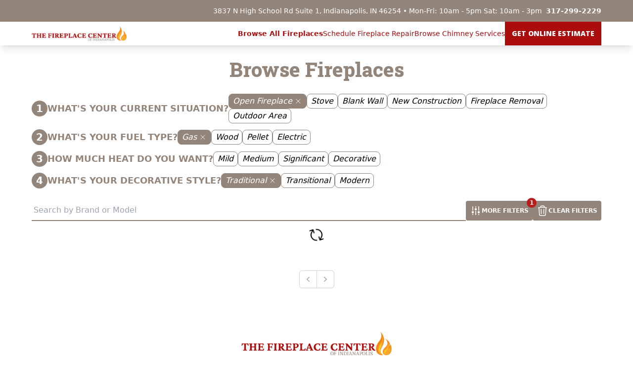

--- FILE ---
content_type: application/javascript; charset=UTF-8
request_url: https://indyfireplace.com/cdn-cgi/challenge-platform/h/g/scripts/jsd/fc21b7e0d793/main.js?
body_size: 4786
content:
window._cf_chl_opt={oPNF3:'g'};~function(o4,T,s,m,V,G,a,e,l){o4=v,function(i,k,oP,o3,d,C){for(oP={i:576,k:563,d:558,C:555,S:536,c:537,M:556,y:593,D:575,f:564,g:594},o3=v,d=i();!![];)try{if(C=parseInt(o3(oP.i))/1+parseInt(o3(oP.k))/2*(parseInt(o3(oP.d))/3)+-parseInt(o3(oP.C))/4+parseInt(o3(oP.S))/5*(parseInt(o3(oP.c))/6)+parseInt(o3(oP.M))/7*(-parseInt(o3(oP.y))/8)+parseInt(o3(oP.D))/9*(-parseInt(o3(oP.f))/10)+-parseInt(o3(oP.g))/11,k===C)break;else d.push(d.shift())}catch(S){d.push(d.shift())}}(o,858992),T=this||self,s=T[o4(495)],m=function(oC,oN,oR,ol,o5,k,d,C){return oC={i:535,k:579},oN={i:565,k:565,d:565,C:480,S:565,c:565,M:529,y:497,D:480,f:497,g:565},oR={i:592},ol={i:592,k:497,d:493,C:599,S:540,c:493,M:599,y:599,D:540,f:538,g:480,j:538,F:480,n:538,b:480,Q:565,W:480,E:565,K:493,J:540,Y:480,L:480,H:538,o0:565,o1:480,o2:480,oZ:480,oR:529},o5=o4,k=String[o5(oC.i)],d={'h':function(S,oB){return oB={i:601,k:497},S==null?'':d.g(S,6,function(c,o6){return o6=v,o6(oB.i)[o6(oB.k)](c)})},'g':function(S,M,y,o7,D,j,F,Q,W,E,K,J,Y,L,H,o0,o1,o2){if(o7=o5,null==S)return'';for(j={},F={},Q='',W=2,E=3,K=2,J=[],Y=0,L=0,H=0;H<S[o7(ol.i)];H+=1)if(o0=S[o7(ol.k)](H),Object[o7(ol.d)][o7(ol.C)][o7(ol.S)](j,o0)||(j[o0]=E++,F[o0]=!0),o1=Q+o0,Object[o7(ol.c)][o7(ol.M)][o7(ol.S)](j,o1))Q=o1;else{if(Object[o7(ol.d)][o7(ol.y)][o7(ol.D)](F,Q)){if(256>Q[o7(ol.f)](0)){for(D=0;D<K;Y<<=1,M-1==L?(L=0,J[o7(ol.g)](y(Y)),Y=0):L++,D++);for(o2=Q[o7(ol.j)](0),D=0;8>D;Y=o2&1.98|Y<<1.58,L==M-1?(L=0,J[o7(ol.g)](y(Y)),Y=0):L++,o2>>=1,D++);}else{for(o2=1,D=0;D<K;Y=o2|Y<<1,L==M-1?(L=0,J[o7(ol.F)](y(Y)),Y=0):L++,o2=0,D++);for(o2=Q[o7(ol.n)](0),D=0;16>D;Y=Y<<1.44|o2&1.05,L==M-1?(L=0,J[o7(ol.b)](y(Y)),Y=0):L++,o2>>=1,D++);}W--,0==W&&(W=Math[o7(ol.Q)](2,K),K++),delete F[Q]}else for(o2=j[Q],D=0;D<K;Y=o2&1.88|Y<<1,L==M-1?(L=0,J[o7(ol.W)](y(Y)),Y=0):L++,o2>>=1,D++);Q=(W--,0==W&&(W=Math[o7(ol.E)](2,K),K++),j[o1]=E++,String(o0))}if(Q!==''){if(Object[o7(ol.K)][o7(ol.y)][o7(ol.J)](F,Q)){if(256>Q[o7(ol.j)](0)){for(D=0;D<K;Y<<=1,M-1==L?(L=0,J[o7(ol.Y)](y(Y)),Y=0):L++,D++);for(o2=Q[o7(ol.f)](0),D=0;8>D;Y=Y<<1|1&o2,L==M-1?(L=0,J[o7(ol.Y)](y(Y)),Y=0):L++,o2>>=1,D++);}else{for(o2=1,D=0;D<K;Y=o2|Y<<1.03,L==M-1?(L=0,J[o7(ol.L)](y(Y)),Y=0):L++,o2=0,D++);for(o2=Q[o7(ol.H)](0),D=0;16>D;Y=1&o2|Y<<1.19,L==M-1?(L=0,J[o7(ol.W)](y(Y)),Y=0):L++,o2>>=1,D++);}W--,W==0&&(W=Math[o7(ol.o0)](2,K),K++),delete F[Q]}else for(o2=j[Q],D=0;D<K;Y=Y<<1.86|1.63&o2,M-1==L?(L=0,J[o7(ol.o1)](y(Y)),Y=0):L++,o2>>=1,D++);W--,W==0&&K++}for(o2=2,D=0;D<K;Y=1&o2|Y<<1.79,M-1==L?(L=0,J[o7(ol.o2)](y(Y)),Y=0):L++,o2>>=1,D++);for(;;)if(Y<<=1,L==M-1){J[o7(ol.oZ)](y(Y));break}else L++;return J[o7(ol.oR)]('')},'j':function(S,oZ,o8){return oZ={i:538},o8=o5,null==S?'':S==''?null:d.i(S[o8(oR.i)],32768,function(c,o9){return o9=o8,S[o9(oZ.i)](c)})},'i':function(S,M,y,oo,D,j,F,Q,W,E,K,J,Y,L,H,o0,o2,o1){for(oo=o5,D=[],j=4,F=4,Q=3,W=[],J=y(0),Y=M,L=1,E=0;3>E;D[E]=E,E+=1);for(H=0,o0=Math[oo(oN.i)](2,2),K=1;K!=o0;o1=J&Y,Y>>=1,0==Y&&(Y=M,J=y(L++)),H|=(0<o1?1:0)*K,K<<=1);switch(H){case 0:for(H=0,o0=Math[oo(oN.k)](2,8),K=1;K!=o0;o1=J&Y,Y>>=1,Y==0&&(Y=M,J=y(L++)),H|=(0<o1?1:0)*K,K<<=1);o2=k(H);break;case 1:for(H=0,o0=Math[oo(oN.d)](2,16),K=1;o0!=K;o1=Y&J,Y>>=1,0==Y&&(Y=M,J=y(L++)),H|=K*(0<o1?1:0),K<<=1);o2=k(H);break;case 2:return''}for(E=D[3]=o2,W[oo(oN.C)](o2);;){if(L>S)return'';for(H=0,o0=Math[oo(oN.S)](2,Q),K=1;K!=o0;o1=Y&J,Y>>=1,0==Y&&(Y=M,J=y(L++)),H|=(0<o1?1:0)*K,K<<=1);switch(o2=H){case 0:for(H=0,o0=Math[oo(oN.c)](2,8),K=1;K!=o0;o1=Y&J,Y>>=1,Y==0&&(Y=M,J=y(L++)),H|=K*(0<o1?1:0),K<<=1);D[F++]=k(H),o2=F-1,j--;break;case 1:for(H=0,o0=Math[oo(oN.d)](2,16),K=1;K!=o0;o1=J&Y,Y>>=1,0==Y&&(Y=M,J=y(L++)),H|=(0<o1?1:0)*K,K<<=1);D[F++]=k(H),o2=F-1,j--;break;case 2:return W[oo(oN.M)]('')}if(j==0&&(j=Math[oo(oN.S)](2,Q),Q++),D[o2])o2=D[o2];else if(o2===F)o2=E+E[oo(oN.y)](0);else return null;W[oo(oN.D)](o2),D[F++]=E+o2[oo(oN.f)](0),j--,E=o2,j==0&&(j=Math[oo(oN.g)](2,Q),Q++)}}},C={},C[o5(oC.k)]=d.h,C}(),V=O(),G={},G[o4(487)]='o',G[o4(516)]='s',G[o4(552)]='u',G[o4(490)]='z',G[o4(523)]='n',G[o4(550)]='I',G[o4(508)]='b',a=G,T[o4(525)]=function(i,C,S,M,oK,oE,oW,oX,D,g,j,F,Q,W){if(oK={i:502,k:491,d:507,C:502,S:491,c:492,M:518,y:589,D:492,f:589,g:482,j:534,F:592,n:501,b:585},oE={i:544,k:592,d:554},oW={i:493,k:599,d:540,C:480},oX=o4,null===C||void 0===C)return M;for(D=B(C),i[oX(oK.i)][oX(oK.k)]&&(D=D[oX(oK.d)](i[oX(oK.C)][oX(oK.S)](C))),D=i[oX(oK.c)][oX(oK.M)]&&i[oX(oK.y)]?i[oX(oK.D)][oX(oK.M)](new i[(oX(oK.f))](D)):function(E,oz,K){for(oz=oX,E[oz(oE.i)](),K=0;K<E[oz(oE.k)];E[K+1]===E[K]?E[oz(oE.d)](K+1,1):K+=1);return E}(D),g='nAsAaAb'.split('A'),g=g[oX(oK.g)][oX(oK.j)](g),j=0;j<D[oX(oK.F)];F=D[j],Q=P(i,C,F),g(Q)?(W=Q==='s'&&!i[oX(oK.n)](C[F]),oX(oK.b)===S+F?y(S+F,Q):W||y(S+F,C[F])):y(S+F,Q),j++);return M;function y(E,K,ow){ow=v,Object[ow(oW.i)][ow(oW.k)][ow(oW.d)](M,K)||(M[K]=[]),M[K][ow(oW.C)](E)}},e=o4(568)[o4(532)](';'),l=e[o4(482)][o4(534)](e),T[o4(578)]=function(i,k,oY,oO,C,S,M,y){for(oY={i:590,k:592,d:592,C:528,S:480,c:483},oO=o4,C=Object[oO(oY.i)](k),S=0;S<C[oO(oY.k)];S++)if(M=C[S],M==='f'&&(M='N'),i[M]){for(y=0;y<k[C[S]][oO(oY.d)];-1===i[M][oO(oY.C)](k[C[S]][y])&&(l(k[C[S]][y])||i[M][oO(oY.S)]('o.'+k[C[S]][y])),y++);}else i[M]=k[C[S]][oO(oY.c)](function(D){return'o.'+D})},R();function A(i,k,or,oI){return or={i:517,k:493,d:571,C:540,S:528,c:560},oI=o4,k instanceof i[oI(or.i)]&&0<i[oI(or.i)][oI(or.k)][oI(or.d)][oI(or.C)](k)[oI(or.S)](oI(or.c))}function P(i,k,C,ob,ox,S,M){ox=(ob={i:487,k:494,d:533,C:533,S:492,c:503,M:492},o4);try{S=k[C]}catch(y){return'i'}if(null==S)return S===void 0?'u':'x';if(ox(ob.i)==typeof S)try{if(ox(ob.k)==typeof S[ox(ob.d)])return S[ox(ob.C)](function(){}),'p'}catch(D){}return i[ox(ob.S)][ox(ob.c)](S)?'a':S===i[ox(ob.M)]?'C':S===!0?'T':S===!1?'F':(M=typeof S,ox(ob.k)==M?A(i,S)?'N':'f':a[M]||'?')}function z(i,k,og,of,oD,oy,od,d,C,S){og={i:553,k:548,d:546,C:557,S:504,c:551,M:509,y:562,D:580,f:515,g:519,j:587,F:586,n:600,b:512,Q:512,W:513,E:512,K:513,J:481,Y:579,L:581},of={i:572},oD={i:522,k:531,d:496},oy={i:519},od=o4,d=T[od(og.i)],console[od(og.k)](T[od(og.d)]),C=new T[(od(og.C))](),C[od(og.S)](od(og.c),od(og.M)+T[od(og.d)][od(og.y)]+od(og.D)+d.r),d[od(og.f)]&&(C[od(og.g)]=5e3,C[od(og.j)]=function(oU){oU=od,k(oU(oy.i))}),C[od(og.F)]=function(oT){oT=od,C[oT(oD.i)]>=200&&C[oT(oD.i)]<300?k(oT(oD.k)):k(oT(oD.d)+C[oT(oD.i)])},C[od(og.n)]=function(os){os=od,k(os(of.i))},S={'t':x(),'lhr':s[od(og.b)]&&s[od(og.Q)][od(og.W)]?s[od(og.E)][od(og.K)]:'','api':d[od(og.f)]?!![]:![],'payload':i},C[od(og.J)](m[od(og.Y)](JSON[od(og.L)](S)))}function B(i,oQ,op,k){for(oQ={i:507,k:590,d:591},op=o4,k=[];i!==null;k=k[op(oQ.i)](Object[op(oQ.k)](i)),i=Object[op(oQ.d)](i));return k}function I(i,oS,ov){return oS={i:524},ov=o4,Math[ov(oS.i)]()<i}function h(C,S,oF,om,c,M,y,D,f,g,j,F){if(oF={i:541,k:573,d:553,C:509,S:546,c:562,M:526,y:484,D:557,f:504,g:551,j:519,F:587,n:545,b:546,Q:545,W:583,E:546,K:583,J:595,Y:546,L:598,H:530,o0:547,o1:485,o2:582,or:539,on:566,ob:481,oQ:579},om=o4,!I(0))return![];M=(c={},c[om(oF.i)]=C,c[om(oF.k)]=S,c);try{y=T[om(oF.d)],D=om(oF.C)+T[om(oF.S)][om(oF.c)]+om(oF.M)+y.r+om(oF.y),f=new T[(om(oF.D))](),f[om(oF.f)](om(oF.g),D),f[om(oF.j)]=2500,f[om(oF.F)]=function(){},g={},g[om(oF.n)]=T[om(oF.b)][om(oF.Q)],g[om(oF.W)]=T[om(oF.E)][om(oF.K)],g[om(oF.J)]=T[om(oF.Y)][om(oF.J)],g[om(oF.L)]=T[om(oF.Y)][om(oF.H)],g[om(oF.o0)]=V,j=g,F={},F[om(oF.o1)]=M,F[om(oF.o2)]=j,F[om(oF.or)]=om(oF.on),f[om(oF.ob)](m[om(oF.oQ)](F))}catch(n){}}function O(oj,ot){return oj={i:505},ot=o4,crypto&&crypto[ot(oj.i)]?crypto[ot(oj.i)]():''}function x(oc,oi,i){return oc={i:553,k:486},oi=o4,i=T[oi(oc.i)],Math[oi(oc.k)](+atob(i.t))}function X(oM,ok,i,k,d){return oM={i:486,k:498},ok=o4,i=3600,k=x(),d=Math[ok(oM.i)](Date[ok(oM.k)]()/1e3),d-k>i?![]:!![]}function v(i,k,d,U){return i=i-480,d=o(),U=d[i],U}function Z(ou,oV,d,C,S,c,M){oV=(ou={i:506,k:511,d:510,C:488,S:543,c:588,M:489,y:520,D:584,f:500,g:577,j:588,F:569},o4);try{return d=s[oV(ou.i)](oV(ou.k)),d[oV(ou.d)]=oV(ou.C),d[oV(ou.S)]='-1',s[oV(ou.c)][oV(ou.M)](d),C=d[oV(ou.y)],S={},S=Ntxi4(C,C,'',S),S=Ntxi4(C,C[oV(ou.D)]||C[oV(ou.f)],'n.',S),S=Ntxi4(C,d[oV(ou.g)],'d.',S),s[oV(ou.j)][oV(ou.F)](d),c={},c.r=S,c.e=null,c}catch(y){return M={},M.r={},M.e=y,M}}function N(d,C,v3,oA,S,c){if(v3={i:515,k:531,d:539,C:561,S:567,c:549,M:531,y:542,D:574,f:567,g:549,j:521,F:499,n:574},oA=o4,!d[oA(v3.i)])return;C===oA(v3.k)?(S={},S[oA(v3.d)]=oA(v3.C),S[oA(v3.S)]=d.r,S[oA(v3.c)]=oA(v3.M),T[oA(v3.y)][oA(v3.D)](S,'*')):(c={},c[oA(v3.d)]=oA(v3.C),c[oA(v3.f)]=d.r,c[oA(v3.g)]=oA(v3.j),c[oA(v3.F)]=C,T[oA(v3.y)][oA(v3.n)](c,'*'))}function o(v4){return v4='api,string,Function,from,timeout,contentWindow,error,status,number,random,Ntxi4,/b/ov1/0.45791295752671274:1768375570:RxE4pucUhWGAVSJ4UlO_KugS-DK2FvX3MhKAHFA2bg4/,error on cf_chl_props,indexOf,join,riYFq1,success,split,catch,bind,fromCharCode,254585kNDbAm,162AwBmLP,charCodeAt,source,call,jCNy9,parent,tabIndex,sort,KljLg4,_cf_chl_opt,ntYsJ1,log,event,bigint,POST,undefined,__CF$cv$params,splice,1704308IakjHB,2428412eVmXqw,XMLHttpRequest,208641hKsrbk,onreadystatechange,[native code],cloudflare-invisible,oPNF3,44DthmSA,11170JUZrXr,pow,jsd,sid,_cf_chl_opt;NaZoI3;Bshk0;IzgW1;qzjKa3;GBApq0;giyU9;KutOj0;QgiX4;Khftj4;Lfpaq4;zBhRN3;JSmY9;Ntxi4;oxFY5;TDAZ2;ldLC0,removeChild,readyState,toString,xhr-error,GsWUx0,postMessage,5229wgrvAl,1559058CGJYjF,contentDocument,oxFY5,wzesDME,/jsd/oneshot/fc21b7e0d793/0.45791295752671274:1768375570:RxE4pucUhWGAVSJ4UlO_KugS-DK2FvX3MhKAHFA2bg4/,stringify,chctx,syUs3,clientInformation,d.cookie,onload,ontimeout,body,Set,keys,getPrototypeOf,length,24zZJTDX,16379627QHpnsp,HnhLR9,addEventListener,DOMContentLoaded,UHTeq3,hasOwnProperty,onerror,gKQCh4I0M3O-XlJpDBd6bzZS8LaEyVvRTPw1usok+t2ricUGfA9YxjqW7$5NFeHnm,push,send,includes,map,/invisible/jsd,errorInfoObject,floor,object,display: none,appendChild,symbol,getOwnPropertyNames,Array,prototype,function,document,http-code:,charAt,now,detail,navigator,isNaN,Object,isArray,open,randomUUID,createElement,concat,boolean,/cdn-cgi/challenge-platform/h/,style,iframe,location,href,loading'.split(','),o=function(){return v4},o()}function R(v2,v1,oH,oh,i,k,d,C,S){if(v2={i:553,k:515,d:570,C:514,S:596,c:596,M:597,y:559,D:559},v1={i:570,k:514,d:559},oH={i:527},oh=o4,i=T[oh(v2.i)],!i)return;if(!X())return;(k=![],d=i[oh(v2.k)]===!![],C=function(oG,c){if(oG=oh,!k){if(k=!![],!X())return;c=Z(),z(c.r,function(M){N(i,M)}),c.e&&h(oG(oH.i),c.e)}},s[oh(v2.d)]!==oh(v2.C))?C():T[oh(v2.S)]?s[oh(v2.c)](oh(v2.M),C):(S=s[oh(v2.y)]||function(){},s[oh(v2.D)]=function(oa){oa=oh,S(),s[oa(v1.i)]!==oa(v1.k)&&(s[oa(v1.d)]=S,C())})}}()

--- FILE ---
content_type: application/javascript
request_url: https://indyfireplace.com/nitropack_static/uaPfxXvthBIRurmQvqpijCRwFtQcTbOS/assets/static/optimized/rev-80bdce7/indyfireplace.com/wp-content/themes/wf-partners/public/js/nitro-min-app.424ece.js
body_size: 4613
content:
(self.webpackChunk_roots_bud_sage_sage=self.webpackChunk_roots_bud_sage_sage||[]).push([[143],{"./styles/app.scss":()=>{},"../node_modules/validatorjs/src/lang sync recursive ^\\.\\/.*$":(e,s,t)=>{var i={"./ar":"../node_modules/validatorjs/src/lang/ar.js","./ar.js":"../node_modules/validatorjs/src/lang/ar.js","./az":"../node_modules/validatorjs/src/lang/az.js","./az.js":"../node_modules/validatorjs/src/lang/az.js","./be":"../node_modules/validatorjs/src/lang/be.js","./be.js":"../node_modules/validatorjs/src/lang/be.js","./bg":"../node_modules/validatorjs/src/lang/bg.js","./bg.js":"../node_modules/validatorjs/src/lang/bg.js","./bs":"../node_modules/validatorjs/src/lang/bs.js","./bs.js":"../node_modules/validatorjs/src/lang/bs.js","./ca":"../node_modules/validatorjs/src/lang/ca.js","./ca.js":"../node_modules/validatorjs/src/lang/ca.js","./cs":"../node_modules/validatorjs/src/lang/cs.js","./cs.js":"../node_modules/validatorjs/src/lang/cs.js","./cy":"../node_modules/validatorjs/src/lang/cy.js","./cy.js":"../node_modules/validatorjs/src/lang/cy.js","./da":"../node_modules/validatorjs/src/lang/da.js","./da.js":"../node_modules/validatorjs/src/lang/da.js","./de":"../node_modules/validatorjs/src/lang/de.js","./de.js":"../node_modules/validatorjs/src/lang/de.js","./el":"../node_modules/validatorjs/src/lang/el.js","./el.js":"../node_modules/validatorjs/src/lang/el.js","./en":"../node_modules/validatorjs/src/lang/en.js","./en.js":"../node_modules/validatorjs/src/lang/en.js","./es":"../node_modules/validatorjs/src/lang/es.js","./es.js":"../node_modules/validatorjs/src/lang/es.js","./et":"../node_modules/validatorjs/src/lang/et.js","./et.js":"../node_modules/validatorjs/src/lang/et.js","./eu":"../node_modules/validatorjs/src/lang/eu.js","./eu.js":"../node_modules/validatorjs/src/lang/eu.js","./fa":"../node_modules/validatorjs/src/lang/fa.js","./fa.js":"../node_modules/validatorjs/src/lang/fa.js","./fi":"../node_modules/validatorjs/src/lang/fi.js","./fi.js":"../node_modules/validatorjs/src/lang/fi.js","./fr":"../node_modules/validatorjs/src/lang/fr.js","./fr.js":"../node_modules/validatorjs/src/lang/fr.js","./hr":"../node_modules/validatorjs/src/lang/hr.js","./hr.js":"../node_modules/validatorjs/src/lang/hr.js","./hu":"../node_modules/validatorjs/src/lang/hu.js","./hu.js":"../node_modules/validatorjs/src/lang/hu.js","./id":"../node_modules/validatorjs/src/lang/id.js","./id.js":"../node_modules/validatorjs/src/lang/id.js","./it":"../node_modules/validatorjs/src/lang/it.js","./it.js":"../node_modules/validatorjs/src/lang/it.js","./ja":"../node_modules/validatorjs/src/lang/ja.js","./ja.js":"../node_modules/validatorjs/src/lang/ja.js","./ka":"../node_modules/validatorjs/src/lang/ka.js","./ka.js":"../node_modules/validatorjs/src/lang/ka.js","./ko":"../node_modules/validatorjs/src/lang/ko.js","./ko.js":"../node_modules/validatorjs/src/lang/ko.js","./lt":"../node_modules/validatorjs/src/lang/lt.js","./lt.js":"../node_modules/validatorjs/src/lang/lt.js","./lv":"../node_modules/validatorjs/src/lang/lv.js","./lv.js":"../node_modules/validatorjs/src/lang/lv.js","./mk":"../node_modules/validatorjs/src/lang/mk.js","./mk.js":"../node_modules/validatorjs/src/lang/mk.js","./mn":"../node_modules/validatorjs/src/lang/mn.js","./mn.js":"../node_modules/validatorjs/src/lang/mn.js","./ms":"../node_modules/validatorjs/src/lang/ms.js","./ms.js":"../node_modules/validatorjs/src/lang/ms.js","./nb_NO":"../node_modules/validatorjs/src/lang/nb_NO.js","./nb_NO.js":"../node_modules/validatorjs/src/lang/nb_NO.js","./nl":"../node_modules/validatorjs/src/lang/nl.js","./nl.js":"../node_modules/validatorjs/src/lang/nl.js","./pl":"../node_modules/validatorjs/src/lang/pl.js","./pl.js":"../node_modules/validatorjs/src/lang/pl.js","./pt":"../node_modules/validatorjs/src/lang/pt.js","./pt.js":"../node_modules/validatorjs/src/lang/pt.js","./pt_BR":"../node_modules/validatorjs/src/lang/pt_BR.js","./pt_BR.js":"../node_modules/validatorjs/src/lang/pt_BR.js","./ro":"../node_modules/validatorjs/src/lang/ro.js","./ro.js":"../node_modules/validatorjs/src/lang/ro.js","./ru":"../node_modules/validatorjs/src/lang/ru.js","./ru.js":"../node_modules/validatorjs/src/lang/ru.js","./se":"../node_modules/validatorjs/src/lang/se.js","./se.js":"../node_modules/validatorjs/src/lang/se.js","./sl":"../node_modules/validatorjs/src/lang/sl.js","./sl.js":"../node_modules/validatorjs/src/lang/sl.js","./sq":"../node_modules/validatorjs/src/lang/sq.js","./sq.js":"../node_modules/validatorjs/src/lang/sq.js","./sr":"../node_modules/validatorjs/src/lang/sr.js","./sr.js":"../node_modules/validatorjs/src/lang/sr.js","./sv":"../node_modules/validatorjs/src/lang/sv.js","./sv.js":"../node_modules/validatorjs/src/lang/sv.js","./tr":"../node_modules/validatorjs/src/lang/tr.js","./tr.js":"../node_modules/validatorjs/src/lang/tr.js","./ua":"../node_modules/validatorjs/src/lang/ua.js","./ua.js":"../node_modules/validatorjs/src/lang/ua.js","./uk":"../node_modules/validatorjs/src/lang/uk.js","./uk.js":"../node_modules/validatorjs/src/lang/uk.js","./vi":"../node_modules/validatorjs/src/lang/vi.js","./vi.js":"../node_modules/validatorjs/src/lang/vi.js","./zh":"../node_modules/validatorjs/src/lang/zh.js","./zh.js":"../node_modules/validatorjs/src/lang/zh.js","./zh_TW":"../node_modules/validatorjs/src/lang/zh_TW.js","./zh_TW.js":"../node_modules/validatorjs/src/lang/zh_TW.js"};function a(e){var s=r(e);return t(s)}function r(e){if(!t.o(i,e)){var s=new Error("Cannot find module '"+e+"'");throw s.code="MODULE_NOT_FOUND",s}return i[e]}a.keys=function(){return Object.keys(i)},a.resolve=r,e.exports=a,a.id="../node_modules/validatorjs/src/lang sync recursive ^\\.\\/.*$"},"./scripts/app.js":(e,s,t)=>{"use strict";var i=t("../node_modules/@roots/sage/lib/client/dom-ready.js"),a=t("../node_modules/alpinejs/dist/module.esm.js"),r=t("../node_modules/@ryangjchandler/alpine-tooltip/dist/module.esm.js");function o(e,s){let t=s-e+1;return Array.from({length:t},((s,t)=>t+e))}var l=t("../node_modules/validatorjs/src/validator.js");class n{constructor(e,s,t){this.inputValue=e,this.field=s,this.currentDisplayedFields=t,this.defaultConditions=[]}conditionalHiddenFieldOptions(e){const s=this.inputValue,t=this.field.name;return this.currentDisplayedFields.forEach((i=>{if(!i.conditional_option_logic)return;let a=i.conditional_option_logic.filter((e=>e.conditional_field_name===t));if(!a.length)return;e.hasOwnProperty(i.name)||(e[i.name]={}),e[i.name][t]=[];let r=a.filter((e=>e.conditional_field_value===s));r.length&&(e[i.name][t]=r.map((e=>e.option_value)))})),e}conditionMatchingFieldNames(){let e=this.currentDisplayedFields.filter((e=>{if(!e.conditional_logic)return!1;let s=!1;return e.conditional_logic.forEach((e=>{e.conditional_field_name===this.field.name&&(s=!0)})),s}));if(!e.length)return[];const s=this.inputValue,t=this.field.name;return e.map((e=>{const i=e.conditional_logic.filter((e=>e.conditional_field_name===t&&e.conditional_field_value===s));return{field_name:e.name,condition_matched:i.length>0,depends_on:this.field.name}}))}}function d(e,s){for(const t of s.entries()){let s=t[0],i=t[1];e.append(s,i)}return e}var c;a.Z.plugin(r.Z),window.Alpine=a.Z,a.Z.data("refreshProgressBar",(function(){let e=arguments.length>0&&void 0!==arguments[0]&&arguments[0];return{init(){if(e)return!1;this.setProgressBarWidth(),setTimeout((function(){let e=new URLSearchParams(window.location.search);e.set("cb",Date.now()),window.location.search=e.toString()}),1e3*this.redirectTimeInSeconds)},setProgressBarWidth(){let e=setInterval((()=>{this.progressBarWidth+=100/this.redirectTimeInSeconds,this.progressBarWidth>=100&&clearInterval(e)}),1e3)},shouldDisable:e,progressBarWidth:0,redirectTimeInSeconds:10}})),a.Z.data("fireplacesModule",(function(){return{init(){this.fetchProducts()},loader:!0,fireplaces:[],browseFields:(arguments.length>0&&void 0!==arguments[0]&&arguments[0]).fields??[],originalFireplacesList:[],message:"",isSpecificProductSearch:!1,specificProductMatches:!1,pageNumber:0,size:9,total:"",dots:"...",pagesArray:[],fetchController:new AbortController,get filteredFireplaces(){let e=!!this.fireplaces&&this.fireplaces.length>0;const s=this.pageNumber*this.size,t=s+this.size;return this.total=e?this.fireplaces.length:0,this.calculatePages(),e?this.fireplaces.slice(s,t):[]},isDot(e){return e===this.dots},calculatePages(){let e=this.pageNumber,s=Math.ceil(this.total/this.size),t=this.dots;if(8>=s)return void(this.pagesArray=o(1,s));const i=Math.max(e-3,1),a=Math.min(e+3,s),r=i>=2,l=a<s-2,n=s;if(r||!l)if(!r||l)if(r&&l){let e=o(i,a);this.pagesArray=[1,t,...e,t,n]}else;else{let e=o(s-9+1,s);this.pagesArray=[1,t,...e]}else{let e=o(1,9);this.pagesArray=[...e,t,s]}},filterByKeyword(e){let s=e.target.value;this.pageNumber=0,this.fireplaces=this.originalFireplacesList.filter((e=>(console.log(s.length),!s.length||e.title.toLowerCase().includes(s.toLowerCase()))))},get pages(){return this.pagesArray},pageCount(){return Math.ceil(this.total/this.size)},startResults(){return this.pageNumber*this.size+1},endResults(){let e=(this.pageNumber+1)*this.size;return e<=this.total?e:this.total},viewPage(e){this.scrollToTop(),this.pageNumber=e},nextPage(){if(this.pageNumber>=this.pageCount()-1)return!1;this.scrollToTop(),this.pageNumber++},prevPage(){if(0===this.pageNumber)return!1;this.scrollToTop(),this.pageNumber--},scrollToTop(){window.scrollTo({top:0,behavior:"smooth"})},fetchProducts(){this.message=!1,this.loader=!0,this.isSpecificProductSearch=!1,this.specificProductMatches=!1;let e=Object.fromEntries(new URLSearchParams(window.location.search));e.requestEndpoint=FireplacesData.requestEndpoint,this.fetchController=new AbortController,fetch(FireplacesData.fireplaceEndpoint,{signal:this.fetchController.signal,method:"POST",redirect:"follow",headers:{"Content-Type":"application/json"},body:JSON.stringify(e)}).then((e=>e.json())).then((e=>{e.success||(this.message=e.data.message??""),this.fireplaces=e.data.fireplaces,this.originalFireplacesList=e.data.fireplaces,this.isSpecificProductSearch=e.data.isSpecificProductSearch,this.specificProductMatches=e.data.specificProductMatches})).catch((e=>{})).finally((()=>{this.loader=!1}))},updateFireplaces(e){this.fetchProducts()},handleInputChange(e){let s=e.target.value;if("checkbox"===e.target.type){const t=document.querySelectorAll(`input[name="${e.target.name}"]:checked`);s=Array.from(t).map((e=>e.value))}let t=new URLSearchParams(window.location.search);Array.isArray(s)?(t.delete(e.target.name),s.forEach((s=>{t.append(e.target.name,s)}))):s.length>0?t.set(e.target.name,s):t.delete(e.target.name),history.replaceState(null,null,"?"+t.toString()),setTimeout((()=>{this.fetchController.abort(),this.fetchProducts()}),500)}}})),a.Z.data("shopModule",(function(){let e=arguments.length>0&&void 0!==arguments[0]?arguments[0]:{},s=arguments.length>1&&void 0!==arguments[1]?arguments[1]:{};return{showModal:!1,productVerified:!!e.productVerified??!1,rules:s,formMessage:"",validator:new l,loader:!1,product_id:e.product_id??!1,passesVerification:!!e.passesVerification??!0,browseFireplacesUrl:e.browseFireplacesUrl,disableUnverified:e.disableUnverified??!1,browseFireplacesUrlWithQuery:"",productNotMatching:null,currentView:null,settings:{filterName:"pa_filter",subFilterName:"type",fieldShowState:"show",fieldHideState:"hide",configurationRequiredFieldsPassed:!0,shouldShowBrowseFields:!1,fieldsFailedValidation:[]},views:{verificationForm:"verificationForm",estimateForm:"estimateForm",notMatching:"notMatching",zipCodeInService:"zipCodeInService"},formData:{validationForm:{}},fieldsData:Object.values(e.fieldsData)??[],currentFilter:"",searchParams:new URLSearchParams(window.location.search),fieldsWithMatchingCondition:{},hiddenFieldOptions:{},selectedAccessory:!1,get currentScenarioFields(){const e=this.fieldsData.find((e=>e.value===this.currentFilter));return e?e.fields:[]},get currentVisibleScenarioFields(){return this.currentScenarioFields.filter((e=>this.fieldVisible(e)))},get hasScenarioSet(){return Boolean(this.currentScenarioFields.length)},get isVerificationView(){return this.currentView===this.views.verificationForm},get isEstimateFormView(){return this.currentView===this.views.estimateForm},get isNotMatchingView(){return this.currentView===this.views.notMatching},get isZipCodeServiced(){return this.currentView===this.views.zipCodeInService},get getBrowseFireplacesUrl(){if(!this.browseFireplacesUrl)return"";const e=new URLSearchParams(window.location.search);return this.browseFireplacesUrlWithQuery=this.browseFireplacesUrl+"?"+e.toString(),this.browseFireplacesUrlWithQuery},configurationRequiredFieldsFailed(e){return this.currentVisibleScenarioFields.filter((s=>!0===s.required&&!e[s.name]))},init(){this.cleanStatesEvent(),this.currentFilter=new URLSearchParams(window.location.search).get(this.settings.filterName),this.currentView=this.views.verificationForm},getEstimateFormFieldNames:()=>["first_name","last_name","email","phone","address"],removeUnrelatedQuery(){let e=new URLSearchParams(window.location.search),s=this.currentScenarioFields.map((e=>e.name));e.forEach(((t,i)=>{i!==this.settings.filterName&&(s.includes(i)||this.getEstimateFormFieldNames().includes(i)||e.delete(i))})),history.replaceState(null,null,"?"+e.toString())},cleanStatesEvent(){this.$watch("currentFilter",(e=>{this.fieldsWithMatchingCondition={},this.hiddenFieldOptions={},this.setDefaultStates(),this.removeUnrelatedQuery()})),this.$watch("fieldsWithMatchingCondition",(e=>{this.currentScenarioFields.forEach((e=>{this.conditionMatched(e);if(e.conditional_logic&&(!this.conditionMatched(e)&&!this.fieldIsConditionallyHidden(e)||this.conditionMatched(e)&&this.fieldIsConditionallyHidden(e))){let s=new URLSearchParams(window.location.search);s.delete(e.name),history.replaceState(null,null,"?"+s.toString())}}))})),this.$watch("hiddenFieldOptions",(e=>{let s=new URLSearchParams(window.location.search);Object.keys(this.hiddenFieldOptions).forEach((e=>{if(!s.get(e))return;let t=this.hiddenFieldOptions[e];t.hasHiddenOptions&&t.hiddenOptions.forEach((t=>{s.get(e)===t&&s.delete(e,t)}))})),history.replaceState(null,null,"?"+s.toString())}))},fieldIsConditionallyHidden(e){return("undefined"!==e.show_hide_on_match?e.show_hide_on_match:this.settings.fieldHideState)===this.settings.fieldHideState},fieldVisible(e){let s="undefined"!==e.show_hide_on_match?e.show_hide_on_match:"hide";return this.conditionMatched(e)?s===this.settings.fieldShowState:!(s===this.settings.fieldShowState)&&this.shouldShowBrowseField(e)},conditionMatched(e){let s=e.name;return void 0!==this.fieldsWithMatchingCondition[s]&&Object.values(this.fieldsWithMatchingCondition[s]).filter((e=>e)).length>0},setMatchedCondition(e){this.fieldsWithMatchingCondition[e.field_name]={...this.fieldsWithMatchingCondition[e.field_name],[e.depends_on]:e.condition_matched}},setDefaultStates(){let e=new URLSearchParams(window.location.search),s=Object.fromEntries(e);for(const t in s)this.manageFieldStates(t,s[t])},manageFieldStates(e,s){let t=this.currentScenarioFields.find((s=>s.name===e));if(!t)return;const i=new n(s,t,[...this.currentScenarioFields]);i.conditionMatchingFieldNames().forEach((e=>{this.setMatchedCondition(e)})),this.hiddenFieldOptions=i.conditionalHiddenFieldOptions(this.hiddenFieldOptions)},isFieldOptionHidden(e,s){let t=this.hiddenFieldOptions[e]??!1;return!!t&&Object.values(t).flat().includes(s)},shouldShowBrowseField(e){return!e.show_on_browse_page||(!new URLSearchParams(window.location.search).get(e.name)||this.settings.shouldShowBrowseFields&&e.show_on_browse_page)},setFilterType(e){this.setCurrentFilter(e.target.value);let s=new URLSearchParams(window.location.search);s.delete(this.settings.subFilterName),history.replaceState(null,null,"?"+s.toString())},setCurrentFilter(e){this.currentFilter=e;const s=new URLSearchParams(window.location.search);s.set(this.settings.filterName,e),history.replaceState(null,null,"?"+s.toString())},getEstimateView(e){this.submitForm(e),this.currentView=this.passesVerification?this.views.estimateForm:this.views.verificationForm},getSkipVerificationView(e){this.submitForm(e),this.passesVerification=!1,this.currentView=this.views.estimateForm},getVerificationView(){this.currentView=this.views.verificationForm,this.passesVerification=!1},updateQuery(e){let s=e.target.value;if("checkbox"===e.target.type){const t=document.querySelectorAll(`input[name="${e.target.name}"]:checked`);s=Array.from(t).map((e=>e.value))}let t=new URLSearchParams(window.location.search);Array.isArray(s)?(t.delete(e.target.name),s.forEach((s=>{t.append(e.target.name,s)}))):s.length>0?t.set(e.target.name,s):t.delete(e.target.name),history.replaceState(null,null,"?"+t.toString())},handleInputChange(e){this.manageFieldStates(e.target.name,e.target.value),this.updateQuery(e)},productVerifiedStep(e){e.preventDefault(),this.settings.configurationRequiredFieldsPassed=!0,this.settings.fieldsFailedValidation=[];let s=Object.fromEntries(new FormData(this.$refs.verificationForm)),t=Object.fromEntries(new URLSearchParams(window.location.search)),i=this.configurationRequiredFieldsFailed(s);if(i.length)return this.settings.configurationRequiredFieldsPassed=!1,void(this.settings.fieldsFailedValidation=i);this.formData.validationForm={},this.loader=!0;let a={...s,...t,product_id:this.product_id};fetch(FireplacesData.fireplaceVerify,{method:"POST",redirect:"follow",headers:{"Content-Type":"application/json"},body:JSON.stringify(a)}).then((e=>e.json())).then((e=>{this.productVerified=!0,e.zip_code_in_service?e.verified?(this.passesVerification=!0,this.currentView=this.views.estimateForm,this.formData.validationForm=a):(this.passesVerification=!1,this.currentView=this.views.notMatching,this.getBrowseFireplacesUrl):(this.passesVerification=!1,this.currentView=this.views.zipCodeInService)})).finally((()=>{this.loader=!1}))},hasValidationError(e){return this.settings.fieldsFailedValidation.includes(e)},getUnverified(e){this.productNotMatching=null,this.productVerified=!0,this.submitForm(e)},submitForm(e){e.preventDefault(),this.formMessage="",this.validator=this.validateShopForm(),this.validator.passes()?this.showModal=!0:this.formMessage="Please select options for all the required fields."},getShopFormData(){let e=new FormData(this.$refs.cartForm);return Object.fromEntries(e)},validateShopForm(){return new l(this.getShopFormData(),this.rules)},setView(e){this.currentView=e},changeSpecifications(e){this.settings.shouldShowBrowseFields=!0,this.setView(this.views.verificationForm)},handleDecoartiveFrontChange(e){let s=e.target,t=s.selectedIndex,i=s.options[t].dataset.thumbnail,a=this.$refs.featuredImage.dataset.thumbnail;this.$refs.featuredImage.src=i||a,this.selectedAccessory=s.value},handleModalForm(e){e.preventDefault();let s=d(new FormData(this.$refs.verificationForm),new FormData(this.$refs.modalForm));s=d(s,new FormData(this.$refs.cartForm)),new URLSearchParams(window.location.search).forEach(((e,t)=>{s.append(t,e)}));for(const t in this.formData.validationForm)s.append(t,this.formData.validationForm[t]);this.loader=!0,fetch(this.$refs.modalForm.action,{method:"POST",redirect:"follow",headers:{},body:s}).then((e=>e.json())).then((e=>{!1===e.success&&alert(e.message),e.redirect_url&&(window.location.href=e.redirect_url)})).finally((()=>{this.loader=!1}))}}})),a.Z.data("fieldModule",(function(){let e=arguments.length>0&&void 0!==arguments[0]?arguments[0]:{};return{field:e.field??{},key:e.field??0,changeHandle:e.changeHandle??"",isFieldOptionHiddenCallback:e.isFieldOptionHiddenCallback??!1,init(){},handleChange(e){if(!this.changeHandle)return!0;this.changeHandle(e)},isChosenOption(e){const s=new URLSearchParams(window.location.search);let t=s.get(this.field.name);return"checkbox"===this.field.type?s.getAll(this.field.name).includes(e):t===e},getInputValue(){this.field.default_value;return new URLSearchParams(window.location.search).get(this.field.name)??""},handleIsFieldOptionHidden(){if(this.isFieldOptionHiddenCallback)return this.isFieldOptionHiddenCallback(...arguments)}}})),a.Z.data("headerNav",(function(){return{showNav:!1,burgerClass:"",extraHeaderClasses:"",handleScroll(e){0===this.$refs.header.offsetTop&window.scrollY>0?this.extraHeaderClasses="py-1":this.extraHeaderClasses=!1}}})),a.Z.data("fireplaceAddonVariables",(function(){let e=arguments.length>0&&void 0!==arguments[0]?arguments[0]:{};return{attribute:"",items:{},isSelectedVariable:!1,variableAttributes:{},selectedItem:{},init(){this.items=e,this.$watch("attribute",(e=>{this.setAddonChangeDefaults(),this.handleChange(e)}))},setAddonChangeDefaults(){this.isSelectedVariable=!1,this.variableAttributes={},this.selectedItem={}},handleChange(e){this.selectedItem=this.items.find((s=>parseInt(s.id)===parseInt(e))),this.selectedItem&&(this.isSelectedVariable=this.selectedItem.is_variable,this.isSelectedVariable&&(this.variableAttributes=this.selectedItem.variation_attributes))}}})),a.Z.data("storeSelector",(function(){return{init(){this.checkCurrentStore()},loader:!1,showModal:!1,stores:(arguments.length>0&&void 0!==arguments[0]&&arguments[0]).stores||{},selectedStore:!1,setStore(e){let s=e.submitter.value;this.loader=!0,fetch(FireplacesData.setStoreEndpoint,{method:"POST",redirect:"follow",headers:{"Content-Type":"application/json"},body:JSON.stringify({selectedStore:s})}).then((e=>e.json())).then((e=>{e.data.selectedStore&&(this.selectedStore=s,this.showModal=!1,location.reload())})).catch((e=>{})).finally((()=>{this.loader=!1}))},setStoreClass(e){return e===this.selectedStore?"store-btn-active":"store-btn"},get storeName(){return this.stores[this.selectedStore]??"Select Store"},checkCurrentStore(){fetch(FireplacesData.selectedStoreEndpoint,{method:"POST",redirect:"follow",headers:{"Content-Type":"application/json"},body:{}}).then((e=>e.json())).then((e=>{let s=e.data.selectedStore;console.log(s),s||(this.showModal=!0),this.selectedStore=s})).catch((e=>{})).finally((()=>{}))}}})),a.Z.start(),(0,i.Z)((async()=>{})),null===(c=void 0)||void 0===c||c.accept(console.error)}},e=>{var s=s=>e(e.s=s);e.O(0,[259,959],(()=>(s("./scripts/app.js"),s("./styles/app.scss"))));e.O()}]);